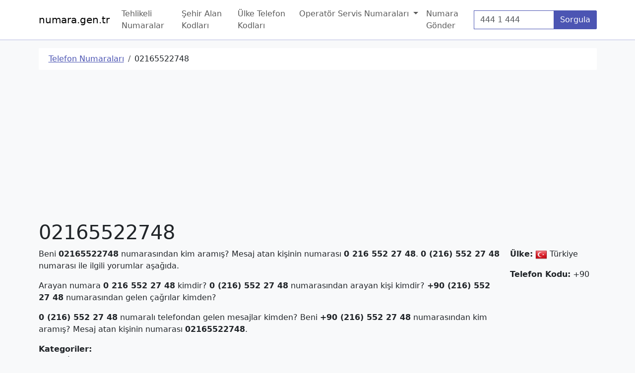

--- FILE ---
content_type: text/html; charset=UTF-8
request_url: https://numara.gen.tr/tr/02165522748
body_size: 3463
content:
<!DOCTYPE html>
<html class="vh-100" lang="tr">
    <head>
        <meta charset="UTF-8">
        <title>02165522748 – ☎️ Telefon Numarası Kime Ait - numara.gen.tr</title>
    <meta name="description" content="02165522748 telefon numarası hakkında bilgi alın. 02165522748 numarası hakkında detaylı bilgi alın veya yorum bırakın." />
    <link rel="canonical" href="https://numara.gen.tr/tr/02165522748" />
    <link rel="amphtml" href="https://numara.gen.tr/amp/tr/02165522748" />
    <meta property="og:description" content="02165522748 telefon numarası hakkında bilgi alın. 02165522748 numarası hakkında detaylı bilgi alın veya yorum bırakın." />
    <meta property="og:image" content="https://numara.gen.tr/assets/img/telephone.png" />
    <meta property="og:title" content="02165522748 - ☎️ Telefon Numarası Kime Ait - numara.gen.tr" />
    <meta property="og:type" content="website" />
    <meta property="og:url" content="https://numara.gen.tr/tr/02165522748" />
    <meta name="twitter:description" content="02165522748 telefon numarası hakkında bilgi alın. 02165522748 numarası hakkında detaylı bilgi alın veya yorum bırakın." />
    <meta name="twitter:image" content="https://numara.gen.tr/assets/img/telephone.png" />
    <meta name="twitter:title" content="02165522748" />
        <meta name="viewport" content="width=device-width, initial-scale=1">
        <link rel="search" type="application/opensearchdescription+xml" href="/opensearch.xml" title="Telefon Numarası Kime Ait | numara.gen.tr">
        <link rel="apple-touch-icon" sizes="180x180" href="/apple-touch-icon.png">
        <link rel="icon" type="image/png" sizes="32x32" href="/favicon-32x32.png">
        <link rel="icon" type="image/png" sizes="16x16" href="/favicon-16x16.png">
        <link rel="manifest" href="/site.webmanifest">
                    <link rel="stylesheet" href="/build/global.b0aa0cba.css">
        
                    <script async src="https://www.googletagmanager.com/gtag/js?id=G-PNR96WBPHF"></script>
            <script>
                window.dataLayer = window.dataLayer || [];
                function gtag(){dataLayer.push(arguments)}
                gtag('js', new Date());

                gtag('config', 'G-PNR96WBPHF');
            </script>
                <script async src="//pagead2.googlesyndication.com/pagead/js/adsbygoogle.js"></script><script>(adsbygoogle = window.adsbygoogle || []).push({google_ad_client: "ca-pub-9171768594330084",enable_page_level_ads: true});</script>
    </head>
    <body class="min-vh-100 d-flex bg-light flex-column">
                    <nav class="navbar navbar-light navbar-expand-lg border-bottom border-primary-subtle bg-white">
    <div class="container">
        <a class="navbar-brand" href="/">numara.gen.tr</a>
        <button type="button" id="navbar-toggler" class="navbar-toggler" data-bs-toggle="collapse" data-bs-target="#navbar" aria-expanded="false" aria-controls="navbar" aria-label="Navigasyonu Göster/Gizle">
            <span class="navbar-toggler-icon"></span>
        </button>
        <div id="navbar" class="navbar-collapse collapse">
            <ul class="navbar-nav me-auto">
                
                                            <li class="nav-item">
                            <a class="nav-link" href="/tehlikeli-numaralar" >Tehlikeli Numaralar</a>
                        </li>
                                    
                                            <li class="nav-item">
                            <a class="nav-link" href="/sehir-alan-kodlari" >Şehir Alan Kodları</a>
                        </li>
                                    
                                            <li class="nav-item">
                            <a class="nav-link" href="/ulke-telefon-kodlari" >Ülke Telefon Kodları</a>
                        </li>
                                    
                    
                        <li class="nav-item dropdown">
                            <a href="#" class="nav-link dropdown-toggle" data-bs-toggle="dropdown" role="button" aria-expanded="false">Operatör Servis Numaraları <span class="caret"></span></a>
                            <ul class="dropdown-menu" role="menu">
                                                                    <li>
                                        <a class="dropdown-item" href="/operator-servis-numaralari/turkcell" >Turkcell</a>
                                    </li>
                                                                    <li>
                                        <a class="dropdown-item" href="/operator-servis-numaralari/turk-telekom" >Türk Telekom</a>
                                    </li>
                                                                    <li>
                                        <a class="dropdown-item" href="/operator-servis-numaralari/vodafone" >Vodafone</a>
                                    </li>
                                                            </ul>
                        </li>

                                    
                                            <li class="nav-item">
                            <a class="nav-link" href="/numara-gonder" >Numara Gönder</a>
                        </li>
                                                </ul>
            <form id="form-query-number" role="search" action="/search">
                <div class="input-group">
                    <label class="visually-hidden" for="nav-phone-number">Telefon Numarası</label>
                    <input value="" type="text" name="phone-number" id="nav-phone-number" required="required" class="form-control border-primary" placeholder="444 1 444" />
                    <button type="submit" class="btn btn-primary">Sorgula</button>
                </div>
            </form>
        </div>
    </div>
</nav>        
        <main class="flex-grow-1">
                    <div class="container">
                <ol id="wo-breadcrumbs" class="breadcrumb mt-3" itemscope itemtype="http://schema.org/BreadcrumbList"><li class="breadcrumb-item" itemprop="itemListElement" itemscope itemtype="http://schema.org/ListItem"><a href="/" itemprop="item"><span itemprop="name">Telefon Numaraları</span></a><meta itemprop="position" content="1" /><span class='separator'></span></li><li class="breadcrumb-item" itemprop="itemListElement" itemscope itemtype="http://schema.org/ListItem"><span itemprop="name">02165522748</span><meta itemprop="position" content="2" /></li></ol>
                

    
    <ins data-ad-slot="4858941524" data-ad-format="auto" data-full-width-responsive="true" data-ad-client="ca-pub-9171768594330084" class="adsbygoogle mb-2" style="display:block;"></ins>
<script>(adsbygoogle = window.adsbygoogle || []).push({});</script>

        
    
            <h1>02165522748</h1>
    

    <div class="row">
        <div class="col-md-10">



            <p>Beni <strong>02165522748</strong> numarasından kim aramış? Mesaj atan kişinin numarası <strong>0 216 552 27 48</strong>. <strong>0 (216) 552 27 48</strong> numarası ile ilgili yorumlar aşağıda.</p><p>Arayan numara <strong>0 216 552 27 48</strong> kimdir? <strong>0 (216) 552 27 48</strong> numarasından arayan kişi kimdir? <strong>+90 (216) 552 27 48</strong> numarasından gelen çağrılar kimden?</p><p><strong>0 (216) 552 27 48</strong> numaralı telefondan gelen mesajlar kimden? Beni <strong>+90 (216) 552 27 48</strong> numarasından kim aramış? Mesaj atan kişinin numarası <strong>02165522748</strong>.</p>
                            <dt>Kategoriler:</dt>

                            <dd>
                    <em>0216</em>
                    &ndash;
                    İstanbul (Anadolu Yakası)
                                            <span class="badge bg-primary">Sabit Hat</span>
                                            <span class="badge bg-primary">Şehir Alan Kodu</span>
                                    </dd>
                                        </div>
        <div class="col-md-2">
                            <p><strong>Ülke:</strong> <span><img width="24" height="24" src="/assets/flags/24/tr.png" alt="T&uuml;rkiye Bayrağı" /></span> Türkiye</p>
                                        <p><strong>Telefon Kodu:</strong> +90</p>
                                            </div>
    </div>

            <h3>Ek Bilgiler</h3>
        <h4>Numaranın Ait Olduğu Servis Sağlayıcı</h4>
                    <p>TÜRK TELEKOMÜNİKASYON ANONİM ŞİRKETİ</p>
            
    
                            <form name="comment_form" method="post" action="/20215/add-comment" class="comment-form">

    <div class="card border-primary mb-3" id="yorum-yaz">
        <div class="card-header text-bg-primary">Yorum Ekle</div>
        <div class="card-body">
            <div class="row contact-info mb-3">
                    <div class="col-md-4">
        <div class="form-group row">
            <div class="col-xs-3 col-md-4">
                <label for="comment_form_firstName" class="form-label required">İsim</label>
            </div>
            <div class="col-xs-9 col-md-8">
                
                <input type="text" id="comment_form_firstName" name="comment_form[firstName]" required="required" class="form-control" />
            </div>
        </div>
    </div>

                    <div class="col-md-4">
        <div class="form-group row">
            <div class="col-xs-3 col-md-4">
                <label for="comment_form_lastName" class="form-label required">Soyisim</label>
            </div>
            <div class="col-xs-9 col-md-8">
                
                <input type="text" id="comment_form_lastName" name="comment_form[lastName]" required="required" class="form-control" />
            </div>
        </div>
    </div>

                    <div class="col-md-4">
        <div class="form-group row">
            <div class="col-xs-3 col-md-4">
                <label for="comment_form_telephone" class="form-label required">İletişim Telefonu</label>
            </div>
            <div class="col-xs-9 col-md-8">
                
                <input type="text" id="comment_form_telephone" name="comment_form[telephone]" required="required" class="form-control" />
            </div>
        </div>
    </div>

            </div>
            
            <textarea id="comment_form_body" name="comment_form[body]" required="required" class="form-field-comment-box form-control" placeholder="Yorumunuzu bu alana yazınız..."></textarea>
        </div>
        <div class="card-footer text-end">
            <button type="submit" id="comment_form_save" name="comment_form[save]" class="btn-primary btn">Gönder</button>
        </div>
    </div>
    <input type="hidden" id="comment_form__token" name="comment_form[_token]" value="3937e0c39a889474aa49b77.Fq3je4mj4g8NF6xH8g3JsqMp6y1b63FnWEZnbA97PqA.bsKJGeOXgHp0Xtgmvmbw8Jt2jGkJmUIvKTceKWk9YdpC5ochyujXfHV47Q" /></form>

                
                
    
    <ins data-ad-slot="4858941524" data-ad-format="auto" data-full-width-responsive="true" data-ad-client="ca-pub-9171768594330084" class="adsbygoogle mb-3" style="display:block;"></ins>
<script>(adsbygoogle = window.adsbygoogle || []).push({});</script>

    
            </div>
                </main>
        <footer class="navbar navbar-light border-top bg-white border-primary-subtle">
    <div class="container">
        <ul class="navbar-nav">
            <li class="nav-item"><a class="nav-link" href="/">&copy; Telefon Numarası Kime Ait | numara.gen.tr &ndash; 2026</a></li>
        </ul>
    </div>
</footer>
        <script src="/build/runtime.b65f71f7.js" defer></script><script src="/build/336.191c8be7.js" defer></script><script src="/build/main.acc52607.js" defer></script>
                    </body>
</html>


--- FILE ---
content_type: text/html; charset=utf-8
request_url: https://www.google.com/recaptcha/api2/aframe
body_size: 267
content:
<!DOCTYPE HTML><html><head><meta http-equiv="content-type" content="text/html; charset=UTF-8"></head><body><script nonce="AJfNf6O_vFCOE-swRAr0Nw">/** Anti-fraud and anti-abuse applications only. See google.com/recaptcha */ try{var clients={'sodar':'https://pagead2.googlesyndication.com/pagead/sodar?'};window.addEventListener("message",function(a){try{if(a.source===window.parent){var b=JSON.parse(a.data);var c=clients[b['id']];if(c){var d=document.createElement('img');d.src=c+b['params']+'&rc='+(localStorage.getItem("rc::a")?sessionStorage.getItem("rc::b"):"");window.document.body.appendChild(d);sessionStorage.setItem("rc::e",parseInt(sessionStorage.getItem("rc::e")||0)+1);localStorage.setItem("rc::h",'1770151542166');}}}catch(b){}});window.parent.postMessage("_grecaptcha_ready", "*");}catch(b){}</script></body></html>